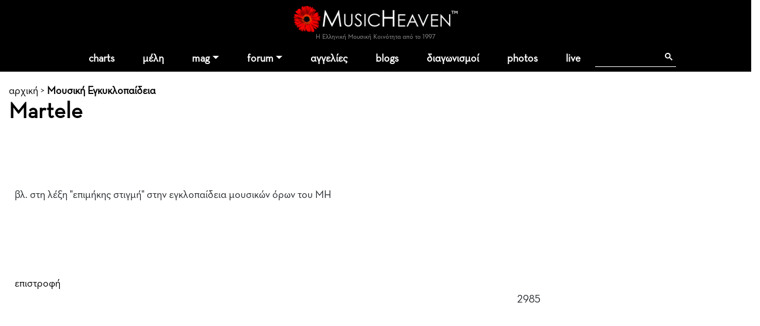

--- FILE ---
content_type: text/html
request_url: https://www.musicheaven.gr/html/modules.php?name=Encyclopedia&op=content&tid=67
body_size: 6338
content:

<!DOCTYPE html>
<html lang="el">
<HEAD>
<title>Martele</title>
<meta name="viewport" content="width=device-width, initial-scale=1, shrink-to-fit=no">
<meta name="facebook-domain-verification" content="0tisnc8479ojtfslkwy5ybyjq3ylp8" />
<meta property="og:site_name" content="MusicHeaven"/>
<meta property="og:type" content="website"/>
<meta property="og:url" content="https%3A%2F%2Fwww_musicheaven_gr%2Fhtml%2F%2Fhtml%2Fmodules_php%3Fname=Encyclopedia&op=content&tid=67"/>

<meta property="og:title" content="Martele"/>
<META NAME="DESCRIPTION" CONTENT="Ελληνική μουσική κοινότητα και μουσικό περιοδικό με forum, παρτιτούρες, ραδιόφωνο, αγγελίες, video, κουίζ και blogs">
<meta property="og:description" content="Ελληνική μουσική κοινότητα και μουσικό περιοδικό με forum, παρτιτούρες, ραδιόφωνο, αγγελίες, video, κουίζ και blogs">
<META HTTP-EQUIV="Content-Type" CONTENT="text/html; charset=windows-1253">
<META property="fb:admins" content="606932071" />
<META NAME="ROBOTS" CONTENT="INDEX,FOLLOW">
<link rel="stylesheet" href="https://cdn.jsdelivr.net/npm/bootstrap@4.1.3/dist/css/bootstrap.min.css" integrity="sha384-MCw98/SFnGE8fJT3GXwEOngsV7Zt27NXFoaoApmYm81iuXoPkFOJwJ8ERdknLPMO" crossorigin="anonymous">
<link rel="stylesheet" type="text/css" href="/html/combine.php?t=1768758114&html/style28|css&amp;templates/widgets/widgets2|css&amp;assets/lightbox2/ekko-lightbox|css">

<link href="/icons/font/css/open-iconic-bootstrap.css" rel="stylesheet">
<script language="javascript" type="text/javascript" src="//ajax.googleapis.com/ajax/libs/jquery/1.9.1/jquery.min.js"></script>

<script language="javascript" type="text/javascript" src="/html/add-ons/editor/tiny_mce_gzip.js"></script>
	<script language="javascript" type="text/javascript" src="../templates/widgets/widgets.js"></script>
		<script language="javascript" type="text/javascript" src="../html/includes/main10.js?t=1768758114"></script>
		<script language="javascript" type="text/javascript" src="../assets/lightbox2/ekko-lightbox.min.js"></script>
	<script language="javascript" type="text/javascript">

$(document).ready(function(){
				
  
	function loadTabby ( element ) {
		var $this = element, 
			loadurl = $this.attr('href'),
			targ = $this.attr('data-target');

		$.get(loadurl, function(data) {
			$(targ).html(data);
		});

		$this.tab('show');
		
	}
	
    $('.tabajax').click(function(e) {
	  loadTabby ($(this));
	  
		
		return false;
	});
	
	
	$( ".tabajax.active" ).each(function() {
		loadTabby ( $(this) );
	});

});

</script>
<!--<script async src="//htintpa.tech/c/musicheaven.gr.js"></script>-->
<link rel="shortcut icon" href="https://www.musicheaven.gr/favicon.ico" type="image/x-icon">

<style>
@font-face{font-family:neutra;src:url(/assets/fonts/neutrabook.woff);weight:normal}
@font-face{font-family:neutrabold;src:url(/assets/fonts/neutrabold.woff);weight:bold}
body {font-family:neutra!important}
</style>
</HEAD>
<body   style='background:#fff'><!--<div style="position:fixed;bottom:45px;width:55px;height:65px;right:0;padding:0;z-index:99;">
<iframe src="//www.facebook.com/plugins/like.php?href=http%3A%2F%2Fwww.facebook.com%2Fpages%2FMusicHeaven%2F326451100732983&amp;send=false&amp;layout=box_count&amp;width=55&amp;show_faces=false&amp;action=like&amp;colorscheme=light&amp;font=arial&amp;height=90&amp;appId=229866887049115&amp;locale=en_US" scrolling="no" frameborder="0" style="border:none; overflow:hidden; width:55px; height:90px;" allowTransparency="true"></iframe>
</div>-->

<div id="mainhd">




<div class="">  

<div class="row hdrow">  
	<div class="col-sm-4 text-center">
			<!--<a href="modules.php?name=Nuke-Cast&file=chat" title="Έλα στο CHAT"><img src="im/chatn.png" style="height:32px"></a>
		<a href="https://www.partitoura.gr/index.php?dispatch=lesson.view" target="_blank" title="Online μαθήματα πιάνου για αρχαρίους">
		<span>Μαθήματα Πιάνου για αρχαρίους &#x2192;</span>
		<img src="im/parlessons.jpg" alt="Online μαθήματα πιάνου για αρχαρίους">
		</a>-->
	</div>
	<div class="col-sm-4 text-center">
		
		<div ><a href='/' style="position:relative"><!--<div style="position:absolute;top:-40px;left:-26px;z-index:99"><img src="im/xmas1.png" width=70></div>--><img src='/html/im/gerbera280.png' style="max-width:280px;width:100%" alt="ελληνική μουσική"></a></div>
				<div style="font-size:11px;color:#999" >Η Ελληνική Μουσική Κοινότητα από το 1997
					</div>
	</div>
	<div class="col-sm-4 usermenuOut">
		<div class="container-fluid" id="userMenuContainer"> 
			

<nav class=" navbar navbar-toggleable-md navbar-expand-lg navbar-inverse  " id="userMenu">

<div class="text-right navbar-toggler"><a href="modules.php?name=Your_Account"  style="color:white">
    <span class="fa fa-user"></span>
  </a></div>
  
  <div class="justify-content-center collapse navbar-collapse" id="navbarNavDropdown">
    <ul class="navbar-nav">
			
			<li class="nav-item  "><a href="modules.php?name=Your_Account"   class="nav-link " >
		
							<span class="fa fa-user"> </span>
						<!--Σύνδεση-->
			
						</a>
			
			
					</li>
		</ul></div>
</nav>		</div>
	</div>

	
</div>
<div class="">
<nav class="navbar navbar-toggleable-md navbar-expand-lg navbar-inverse  bg-faded" id="topMainMenu">
  <button class="navbar-toggler navbar-toggler-center" type="button" data-toggle="collapse" data-target="#navbarNavDropdownMain" aria-controls="navbarNavDropdown" aria-expanded="false" aria-label="Toggle navigation">
    <span class="navbar-toggler-icon fa fa-bars"></span>
  </button>

  <div class="justify-content-center collapse navbar-collapse" id="navbarNavDropdownMain">
    <ul class="navbar-nav">
	
		<li class="nav-item  dropdown ">
			<a class="nav-link " href="modules.php?name=Charts">charts</a>
		</li>
		
		<!--<li class="nav-item "><a class="nav-link" href="modules.php?name=Chat"><i class="fa fa-comments" aria-hidden="true"></i> chat
				</a></li>-->
		<li class="nav-item "><a href="modules.php?name=MusicMap" class="nav-link"  id="nv31" >μέλη</a>
			
		</li>	
		<!--<li class="nav-item"><a href="/"><img src='im/homeIcon-white.png' border=0></a></li>-->
		<!--<li class="nav-item "><a class="nav-link" href="modules.php?name=Nuke-Cast&file=chat">chat</a></li>		-->
		<li class="nav-item dropdown ">
			<a class="nav-link dropdown-toggle" href="#" id="nv1" data-toggle="dropdown" aria-haspopup="true" aria-expanded="false">mag</a>
			<div class="dropdown-menu" aria-labelledby="nv1">
				<a class="dropdown-item" href="col.php?id=18">Συνεντεύξεις</a>
				<a class="dropdown-item" href="col.php?id=3">Άρθρα</a>
				<a class="dropdown-item" href="col.php?id=9">Μαθήματα μουσικής</a>
				<a class="dropdown-item" href="col.php?id=26">Φταίνε τα τραγούδια</a>
				<a class="dropdown-item" href="col.php?id=2">Δισκοκριτική</a>
				<a class="dropdown-item" href="col.php?id=28">Live reviews</a>							
				<a class="dropdown-item" href="col.php?id=8">Νέα</a>
				<a class="dropdown-item" href="col.php?id=20">Μουσικά στέκια</a>
				<a class="dropdown-item" href="col.php?id=16">Μουσική τεχνολογία</a>
				<a class="dropdown-item" href="col.php?id=12">Σε πρώτη εμφάνιση</a>
				<a class="dropdown-item" href="col.php?id=6">Βιογραφίες</a>
				<a class="dropdown-item" href="col.php?id=21">Βιβλίο & μουσική</a>
				<a class="dropdown-item" href="col.php?id=31">MusicHell</a>
				<a class="dropdown-item" href="col.php?id=25">MusicHeaven comedy</a>
				<a class="dropdown-item" href="col.php?id=23">Καμιά συμπάθεια για τον διάβολο</a>
				<a class="dropdown-item" href="modules.php?name=About&p=team#mag">Συντακτική Ομάδα</a>
				<a class="dropdown-item" href="modules.php?name=News&file=magazine&archive=1"><b>Αρχείο</b></a>
				<a class="dropdown-item" href="m.php?n=Submit_News"><b>Στείλε Δημοσίευση</b></a>							
			</div>
		</li>
		<li class="nav-item dropdown ">
			<a class="nav-link dropdown-toggle" id="nv2" data-toggle="dropdown" aria-haspopup="true" aria-expanded="false" href="m.php?n=Splatt_Forums">forum</a>
			<div class="dropdown-menu" aria-labelledby="nv2" >
			<div class="row">
				<div class="col">
				
					<a href="#" class="second-level-header dropdown-item"><b>των Μουσικών</b></a>
					<ul class="list-unstyled third-level-list ">			
						<li><a class="dropdown-item" href="f.php?f=22">Συναντήσεις & δικά μας live</a></li>					
						<li><a class="dropdown-item" href="f.php?f=29">Κιθάρα, μπάσο & άλλα έγχορδα</a></li>
						<li><a class="dropdown-item" href="f.php?f=30">Πιάνο & άλλα πληκτροφόρα</a></li>
						<li><a class="dropdown-item" href="f.php?f=36">Μουσική εκπαίδευση & θεωρία</a></li>
						<li><a class="dropdown-item" href="f.php?f=31">Φωνητική</a></li>
						<li><a class="dropdown-item" href="f.php?f=32">Drums & κρουστά</a></li>
						<li><a class="dropdown-item" href="f.php?f=33">Σαξόφωνο, τρομπέτα & άλλα πνευστά</a></li>
						<li><a class="dropdown-item" href="f.php?f=34">Μουσικός Εξοπλισμός</a></li>
						<li><a class="dropdown-item" href="f.php?f=35">Μουσικό Software</a></li>
						<li><a class="dropdown-item" href="f.php?f=38">Σύνθεση Μουσικής</a></li>
						<li><a class="dropdown-item" href="f.php?f=43">Νομικά, ασφαλιστικά, εργασιακά</a></li>
						<li><a class="dropdown-item" href="f.php?f=48">Οι Δημιουργίες μας</a></li>
					</ul>
					
					<a href="#" class="second-level-header dropdown-item">της Μουσικής</a>
					<ul class="list-unstyled third-level-list ">
						<li><a class="dropdown-item" href="f.php?f=6">Μουσικές Συζητήσεις</a></li>
						<li><a class="dropdown-item" href="f.php?f=18">Συναυλίες & Events</a></li>
						<li><a class="dropdown-item" href="f.php?f=19">Νέες κυκλοφορίες</a></li>
						<li><a class="dropdown-item" href="f.php?f=5">Στίχοι, παρτιτούρες, τραγούδια</a></li>
						<li><a class="dropdown-item" href="f.php?f=42">Καλύτερα, χειρότερα, αγαπημένα</a></li>
					</ul>

					
					
				</div>
				<div class="col">
					
					<a href="#" class="second-level-header dropdown-item"><b>τα Εν Οίκω</b></a>
					<ul class="list-unstyled third-level-list ">
						<li><a class="dropdown-item" href="f.php?f=16">Τα νέα του MusicHeaven</a></li>
						
						<!--<li><a class="dropdown-item" href="f.php?f=44">Radio MusicHeaven</a></li>-->
						<li><a class="dropdown-item" href="f.php?f=2">Ερωτήσεις, εντυπώσεις, προβλήματα</a></li>
					</ul>
					
					<a href="#" class="second-level-header dropdown-item"><b>του Λαού</b></a>
					<ul class="list-unstyled third-level-list ">
						<li><a class="dropdown-item" href="f.php?f=11">Περί ανέμων και υδάτων</a></li>
						<li><a class="dropdown-item" href="f.php?f=40">Προσφορές για τα μέλη</a></li>
						<li><a class="dropdown-item" href="f.php?f=14">Ανάλαφρα</a></li>
						<li><a class="dropdown-item" href="f.php?f=25">Μουσικά links</a></li>
					</ul>
					
					
				</div>
				
			</div>
			
			</div>
		</li>
		<li class="nav-item "><a class="nav-link" href="m.php?n=NukeC">αγγελίες</a></li>					
				
		<li class="nav-item "><a class="nav-link" href="m.php?n=Blog">blogs</a></li>					
		
		<!--<li class="nav-item "><a class="nav-link" href="m.php?n=Songs">παρτιτούρες</a></li>					-->
		<!--<li class="nav-item "><a class="nav-link" href="m.php?n=Nuke-Cast">Radio</a></li>-->
							
		<li class="nav-item "><a href="m.php?n=MusicContest" class="nav-link"  id="nv3" >διαγωνισμοί</a>
		</li>	
		<li class="nav-item "><a href="m.php?n=Photos" class="nav-link"  id="nv31" >photos</a>
		</li>		
<li class="nav-item "><a href="m.php?n=Live" class="nav-link"  id="nv32" >live</a>
		</li>			
		<li class="nav-item menu-search">
		
		<div class="gcse-search"></div>
		</li>
	</ul>
	</div>
	
</nav>
</div>
</div>
</div>


<div style="clear:both"></div>

<div class="container  content-container">
<div class='sectionTitle'><a class="hme" href="/">αρχική</a> &gt; <b><a href='modules.php?name=Encyclopedia'>Μουσική Εγκυκλοπαίδεια</b></a><h1>Martele</h1></div>	<!-- MH_LeaderBoard_Top_728x90 -->
	<div id='div-gpt-ad-1428256381436-29' style='width:728px; height:90px;'>
	<script type='text/javascript'>
	googletag.display('div-gpt-ad-1428256381436-29');
	</script>
	</div>
	<table width=100% bgcolor=white cellpadding=10 cellspacing=0><tr><td valign=top><table cellpadding=7 width=300 cellspacing=0 border=0 style='margin-left:20px' align=right><tr><td align=center>
	<!-- MH_General_300x600 -->
	<div id='div-gpt-ad-1428324162400-1' style='width:300px; height:600px;'>
	<script type='text/javascript'>
	googletag.cmd.push(function() { googletag.display('div-gpt-ad-1428324162400-1'); });
	</script>
	</div>
	<BR><BR>
	<font class="forumtext">Τυχαίος Όρος: <a href='modules.php?name=Encyclopedia&op=content&tid=162'><b>Overbends ή Overblows and Overdraws</b></a></font></td></tr></table><p align="justify">βλ. στη λέξη "επιμήκης στιγμή" στην εγκλοπαίδεια μουσικών όρων του ΜΗ</p><br><br> <br><br><a href='modules.php?name=Encyclopedia'>επιστροφή</a><br><p align="right">2985 </font></p></td></tr></table>	
</div>

<div class="py-4 text-center">
	<script async src="https://pagead2.googlesyndication.com/pagead/js/adsbygoogle.js?client=ca-pub-0410778324664784"
		 crossorigin="anonymous"></script>
	<!-- MH_GEN -->
	<ins class="adsbygoogle"
		 style="display:block"
		 data-ad-client="ca-pub-0410778324664784"
		 data-ad-slot="8513359894"
		 data-ad-format="auto"
		 data-full-width-responsive="true"></ins>
	<script>
		 (adsbygoogle = window.adsbygoogle || []).push({});
	</script>
</div>
<div id="new_footer_cont">
		
		<div id="" class="container">
		<div class="row text-center bottom-menu" >
		
			<div class="col-sm-12">
				<ul class="list-inline">
				<li class="list-inline-item bhead">ΞΕΚΙΝΑ</li>
				<li class="list-inline-item"><a href='modules.php?name=MusicMap'>βρες μέλη κοντά σου</a></li>
				<li class="list-inline-item"><a href='m.php?n=Submit_News'>στείλε άρθρο</a></li>
				<li class="list-inline-item"><a href='modules.php?name=Blog'>φτιάξε blog</a></li>
				<li class="list-inline-item"><a href='m.php?n=Splatt_Forums'>ξεκίνα συζήτηση</a></li>
				<li class="list-inline-item"><a href='m.php?n=NukeC'>στείλε αγγελία</a></li>
				</ul>
			</div>
			
			
			
			<div class="col-sm-12">
				<ul class="list-inline">
				<li class="list-inline-item bhead">ΕΝΟΤΗΤΕΣ</li>
				<li class="list-inline-item"><a href='m.php?n=Splatt_Forums'>forum</a></li>
				<li class="list-inline-item"><a href='modules.php?name=News&file=magazine&archive=1'>περιοδικό</a></li>
				<li class="list-inline-item"><a href='m.php?n=NukeC'>αγγελίες</a></li>
				<li class="list-inline-item"><a href='m.php?n=Blog'>blogs</a></li>
				<li class="list-inline-item"><a href='m.php?n=Photos'>photos</a></li>
				<li class="list-inline-item"><a href='m.php?n=MusicContest'>διαγωνισμοί</a></li>
				<li class="list-inline-item"><a href='modules.php?name=Nuke-Cast&file=chat'>chat</a></li>
				</ul>
			</div>
			
			<div class="col-sm-12" >
				<ul class="list-inline">
				<li class="list-inline-item bhead">MUSICHEAVEN</li>
				<li class="list-inline-item"><a href='m.php?n=About'>ταυτότητα</a></li>
				<li class="list-inline-item"><a href='modules.php?name=About&p=team'>ομάδα</a></li>
				<li class="list-inline-item"><a href='modules.php?name=About&p=friends'>φίλοι</a></li>
				<li class="list-inline-item"><a href='m.php?n=Feedback'>επικοινωνία</a></li>
				<li class="list-inline-item"><a href='m.php?n=Feedback&adv=1'>διαφήμιση</a></li>		
				</ul>
			</div>

</div>
			
<div class="row ft-bottom">

			<div class="col-sm-12 text-center ">
			
				<div class="social_foot">
					<a href="/"><i class="fa-sharp fa-light fa-house"></i></a>
				
					<a href='https://www.facebook.com/MusicHeavenGr' target='_blank'><i class="fa-brands fa-facebook-f"></i></a>
					<a href='https://www.youtube.com/channel/UCgkoGsT-HHPI6bZjvI0T97g' target='_blank'><i class="fa-brands fa-youtube"></i></a>
					<a href='/html/rss/rss.php' target='_blank'><i class="fa-solid fa-rss"></i></a>
					
				</div>	
				
				
				<ul class="list-inline">
					<li class="list-inline-item">© 2026 MusicHeaven</li>
					<li class="list-inline-item">web design <a href='https://www.interTEN.gr' target='_blank'> interTEN</a></li>
					<li class="list-inline-item"><a href='/gdpr.html'>Προσωπικά Δεδομένα</a></li>
					<li class="list-inline-item"><a href='modules.php?name=FAQ&myfaq=yes&id_cat=10&categories=%C3%E5%ED%E9%EA%EF%DF+%BC%F1%EF%E9+%D7%F1%DE%F3%E7%F2'>Όροι Χρήσης</a></li>
				</ul>
								
				
				
			</div>
</div>
		</div>
</div>


<div class="modal" tabindex="-1" role="dialog" id="ajaxModal">
  <div class="modal-dialog" role="document">
    <div class="modal-content">
      <div class="modal-header">
        <h5 class="modal-title"></h5>
        <button type="button" class="close" data-dismiss="modal" aria-label="Close">
          <span aria-hidden="true">&times;</span>
        </button>
      </div>
      <div class="modal-body">
        
      </div>
      <div class="modal-footer">
        <button type="button" class="btn btn-secondary" data-dismiss="modal">Κλείσιμο</button>
      </div>
    </div>
  </div>
</div>



<style>
#new_footer_cont .nav-item {background:#fff}
</style>



<script src="https://cdn.jsdelivr.net/npm/popper.js@1.14.3/dist/umd/popper.min.js" integrity="sha384-ZMP7rVo3mIykV+2+9J3UJ46jBk0WLaUAdn689aCwoqbBJiSnjAK/l8WvCWPIPm49" crossorigin="anonymous"></script>
<script src="https://cdn.jsdelivr.net/npm/bootstrap@4.1.3/dist/js/bootstrap.min.js" integrity="sha384-ChfqqxuZUCnJSK3+MXmPNIyE6ZbWh2IMqE241rYiqJxyMiZ6OW/JmZQ5stwEULTy" crossorigin="anonymous"></script>


<script src="https://cdnjs.cloudflare.com/ajax/libs/tether/1.4.0/js/tether.min.js" integrity="sha384-DztdAPBWPRXSA/3eYEEUWrWCy7G5KFbe8fFjk5JAIxUYHKkDx6Qin1DkWx51bBrb" crossorigin="anonymous"></script><!--
<script src="https://maxcdn.bootstrapcdn.com/bootstrap/4.0.0-alpha.6/js/bootstrap.min.js" integrity="sha384-vBWWzlZJ8ea9aCX4pEW3rVHjgjt7zpkNpZk+02D9phzyeVkE+jo0ieGizqPLForn" crossorigin="anonymous"></script>-->
<script language="javascript" type="text/javascript" src=""></script>

<script type="text/javascript" src="/html/add-ons/arrowchat/autoload.php" charset="utf-8"></script>
<script language="javascript" type="text/javascript" src="//ajax.googleapis.com/ajax/libs/jqueryui/1.12.1/jquery-ui.min.js"></script>
<link rel="stylesheet" href="https://code.jquery.com/ui/1.12.1/themes/base/jquery-ui.css">
<script src="https://kit.fontawesome.com/733a30b4cd.js" crossorigin="anonymous"></script>

<script>
  (function(i,s,o,g,r,a,m){i['GoogleAnalyticsObject']=r;i[r]=i[r]||function(){
  (i[r].q=i[r].q||[]).push(arguments)},i[r].l=1*new Date();a=s.createElement(o),
  m=s.getElementsByTagName(o)[0];a.async=1;a.src=g;m.parentNode.insertBefore(a,m)
  })(window,document,'script','//www.google-analytics.com/analytics.js','ga');

  ga('create', 'UA-3849085-1', 'auto');
  
   	
	ga('send', 'pageview');

</script>
<script async src="https://cse.google.com/cse.js?cx=partner-pub-0410778324664784:j6lip4-h38e">
		</script>

<!-- Google tag (gtag.js) -->
<script async src="https://www.googletagmanager.com/gtag/js?id=G-VSCBFXFJNK"></script>
<script>
  window.dataLayer = window.dataLayer || [];
  function gtag(){dataLayer.push(arguments);}
  gtag('js', new Date());

  gtag('config', 'G-VSCBFXFJNK');
</script>
</body>
</html>

--- FILE ---
content_type: text/html; charset=utf-8
request_url: https://www.google.com/recaptcha/api2/aframe
body_size: 115
content:
<!DOCTYPE HTML><html><head><meta http-equiv="content-type" content="text/html; charset=UTF-8"></head><body><script nonce="RIRadqjkgLoGH2QVk22GYw">/** Anti-fraud and anti-abuse applications only. See google.com/recaptcha */ try{var clients={'sodar':'https://pagead2.googlesyndication.com/pagead/sodar?'};window.addEventListener("message",function(a){try{if(a.source===window.parent){var b=JSON.parse(a.data);var c=clients[b['id']];if(c){var d=document.createElement('img');d.src=c+b['params']+'&rc='+(localStorage.getItem("rc::a")?sessionStorage.getItem("rc::b"):"");window.document.body.appendChild(d);sessionStorage.setItem("rc::e",parseInt(sessionStorage.getItem("rc::e")||0)+1);localStorage.setItem("rc::h",'1768758118538');}}}catch(b){}});window.parent.postMessage("_grecaptcha_ready", "*");}catch(b){}</script></body></html>